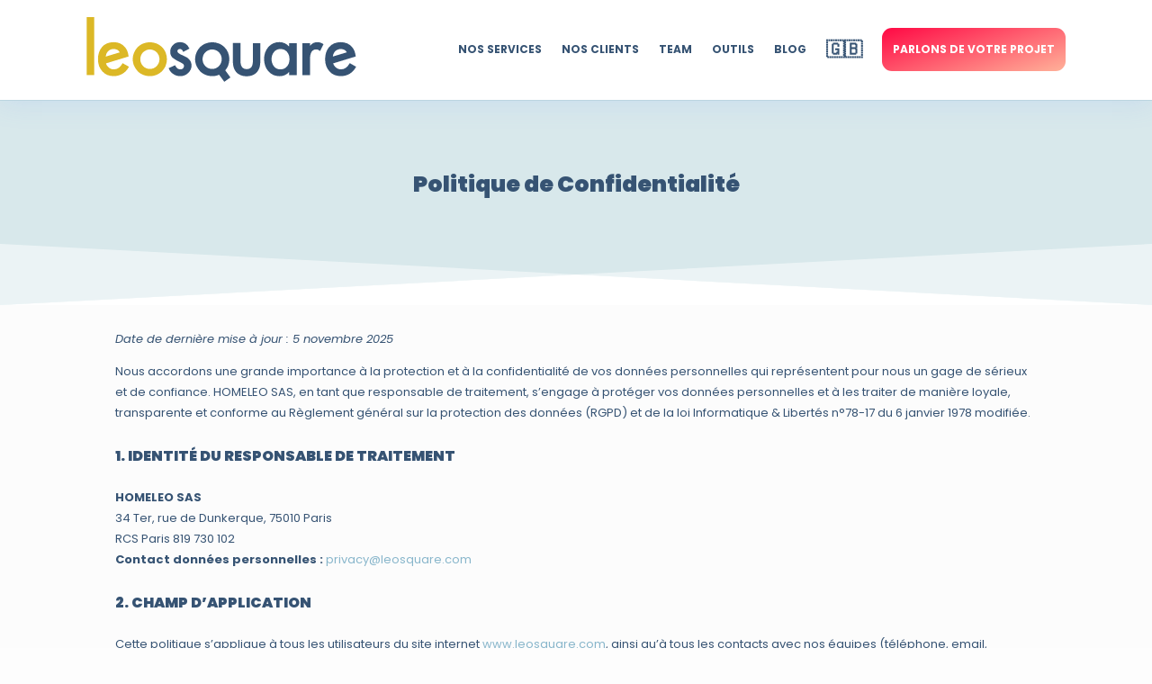

--- FILE ---
content_type: text/css; charset=utf-8
request_url: https://www.leosquare.com/wp-content/cache/min/1/wp-content/themes/Divi-child/style.css?ver=1757426043
body_size: 949
content:
/*!
Theme Name: Divi Child
Template: Divi
Theme URI: http://www.elegantthemes.com/gallery/divi/
Version: 4.14.5
Description: Smart. Flexible. Beautiful. Divi is the most powerful theme in our collection.
Author: Elegant Themes
Author URI: http://www.elegantthemes.com
License: GNU General Public License v2
License URI: http://www.gnu.org/licenses/gpl-2.0.html
*/
 .boutonmenu{padding:10px 30px;background:#E52E52;color:#FFFFFF!important;font-weight:700;font-size:18px}.boutonmenu:hover{background:#FF466B}.et_pb_slide_description{text-shadow:none!important}img[src$=".svg"]{width:100%;height:100%}#top-menu li li a{width:300px}.nav li ul{width:320px}.pa-inline-buttons .et_pb_button_module_wrapper{display:inline-block}.hs-richtext h3{margin-top:20px}.field{margin-top:20px}label span{font-weight:600}.input label span{margin-left:8px;font-weight:400}.hs-field-desc{padding:0 .8em;font-weight:500;font-size:13px;font-style:italic;margin-botton:15px}.input li{list-style-type:none}.hs-input{display:inline-block;width:90%;max-width:500px;height:40;padding:9px 10px;margin:10px 10px 10px 10px;font-family:'Heebo';font-size:14px;font-weight:400;line-height:22px;border:1px solid #cbd6e2;box-sizing:border-box;-webkit-border-radius:10px;-moz-border-radius:10px;-ms-border-radius:10px}input#contact_nb_collab-1c4cf0c9-b885-4d3c-ae2d-4739dad094c4,input#contact_loyer-1c4cf0c9-b885-4d3c-ae2d-4739dad094c4{width:45%}input[type=email],input[type=password],input[type=search],input[type=tel],input[type=text],textarea{font-size:16px;color:#365373;padding:10px 12px;background-color:#fff;border:1px solid #e3e3e3;outline:0;margin-bottom:4px}select#connaissance_client-1c4cf0c9-b885-4d3c-ae2d-4739dad094c4{border-radius:15px;font-size:14px;font-weight:400;color:#365373;margin-top:10px}input[type="submit"]:hover{background-color:#34c6ac}input[type="submit"]{z-index:9;white-space:nowrap;font-size:17px;line-height:15px;font-weight:900;color:rgb(255,255,255);font-family:Roboto;background-color:#9DCFD0;border-color:rgb(0,0,0);border:none;border-radius:10px;outline:none;box-shadow:rgb(153,153,153) 0 0 0 0;box-sizing:border-box;cursor:pointer;visibility:inherit;transition:none;text-align:inherit;margin:0;padding:12px 24px;letter-spacing:0;min-height:0;min-width:0;max-height:none;max-width:none;opacity:1;transform:matrix3d(1,0,0,0,0,1,0,0,0,0,1,0,0,0,0,1);transform-origin:50% 50% 0}.hs_contact_secteurs .input li{width:200px;margin:8px;float:left;width:50%}.hs-error-msgs li{list-style-type:none;padding:5px 8px;color:#fff;background-color:red}.hs-form-booleancheckbox-display unselected{padding:5px 8px}.legal-consent-container{margin-top:0;margin-bottom:30px}.hs_contact_secteurs .input li{margin:0}

--- FILE ---
content_type: image/svg+xml
request_url: https://www.leosquare.com/wp-content/uploads/2022/07/Logo-leosquare.svg
body_size: 1573
content:
<?xml version="1.0" encoding="UTF-8"?> <svg xmlns="http://www.w3.org/2000/svg" id="Calque_1" viewBox="0 0 183.02 44.1"><defs><style>.cls-1{fill:#dcb826;}.cls-2{fill:#365373;}</style></defs><rect class="cls-1" width="5.1" height="39.52"></rect><path class="cls-1" d="M24.12,31.87c-1.48,2.52-3.34,3.76-5.68,3.76-1.65,0-3-.62-4.1-1.93-.59-.62-1.03-1.34-1.24-2.14l15.37-4.72-.07-.48c-.17-1.24-.45-2.31-.79-3.2s-.86-1.76-1.55-2.62c-1.86-2.27-4.44-3.45-7.75-3.45s-6.13,1.14-7.96,3.38c-1.79,2.1-2.69,4.89-2.69,8.3s1,5.99,2.93,8.17c1.86,2.21,4.51,3.31,7.79,3.31,2.07,0,4.03-.52,5.86-1.55,1.76-1.07,3.17-2.52,4.2-4.38l.28-.48-4.34-2.45-.24,.48Zm-11.2-5c.14-.59,.17-.79,.14-.79,.28-1.21,.83-2.21,1.65-3,1.07-.9,2.24-1.31,3.55-1.31,1.45,0,2.58,.41,3.41,1.21l.69,.9c.03,.07,.03,.1,.07,.17l-9.58,2.89,.07-.07Z"></path><path class="cls-1" d="M51.16,20.43c-.52-.48-1.1-.93-1.69-1.34-.62-.41-1.27-.79-2-1.07-3.03-1.21-6.13-1.17-9.1,0-.72,.28-1.38,.65-2,1.07-.62,.41-1.17,.86-1.72,1.38-.48,.52-.93,1.1-1.34,1.69-.41,.62-.79,1.27-1.07,1.96-.62,1.45-.96,3-.96,4.58s.31,3.2,.96,4.58c.59,1.31,1.41,2.55,2.41,3.62,.96,1.03,2.21,1.86,3.69,2.45,1.38,.59,2.93,.9,4.58,.9s3.2-.31,4.51-.9c1.41-.55,2.65-1.38,3.69-2.45,1-1,1.86-2.24,2.48-3.65,.59-1.52,.9-3.03,.9-4.58s-.31-3.07-.9-4.58c-.59-1.38-1.45-2.62-2.45-3.65Zm-2.21,10.82c-.31,.72-.79,1.45-1.38,2.14-.59,.59-1.31,1.07-2.07,1.45-1.76,.72-3.69,.65-5.1,0-.9-.38-1.58-.83-2.07-1.41-.62-.65-1.1-1.38-1.41-2.14-.34-.83-.52-1.69-.52-2.55s.17-1.76,.52-2.62c.31-.79,.76-1.52,1.38-2.1,.59-.59,1.27-1.03,2.1-1.41,.76-.38,1.62-.55,2.52-.55s1.72,.17,2.58,.55c.38,.14,.76,.34,1.07,.59,.34,.24,.69,.52,.96,.76,.52,.59,1,1.31,1.41,2.14,.34,.93,.52,1.83,.52,2.62-.03,.79-.21,1.65-.52,2.55Z"></path><path class="cls-2" d="M97.64,41.14l-3.51-4.86c.76-.86,1.38-1.86,1.89-3,.59-1.52,.9-3.03,.9-4.58s-.31-3.07-.9-4.58c-.62-1.41-1.45-2.65-2.48-3.69-.52-.48-1.1-.93-1.69-1.34-.62-.41-1.27-.79-2-1.07-3.03-1.21-6.13-1.17-9.1,0-.72,.28-1.38,.65-2,1.07-.62,.41-1.17,.86-1.72,1.38-.48,.52-.93,1.1-1.34,1.69-.41,.62-.79,1.27-1.07,1.96-.62,1.45-.96,3-.96,4.58s.31,3.2,.96,4.58c.59,1.31,1.41,2.55,2.41,3.62,.96,1.03,2.21,1.86,3.69,2.45,1.38,.59,2.93,.9,4.58,.9s3.2-.31,4.51-.9c.07-.03,.14-.07,.17-.07l3.51,4.82,4.13-2.96Zm-14.95-6.31c-.9-.38-1.58-.83-2.07-1.41-.62-.65-1.1-1.38-1.41-2.14-.34-.83-.52-1.69-.52-2.55s.17-1.76,.52-2.62c.31-.79,.76-1.52,1.38-2.1,.59-.59,1.27-1.03,2.1-1.41,.76-.38,1.62-.55,2.52-.55s1.72,.17,2.58,.55c.38,.14,.76,.34,1.07,.59,.34,.24,.69,.52,.96,.76,.52,.59,1,1.31,1.41,2.14,.34,.93,.52,1.83,.52,2.62s-.17,1.62-.52,2.55c-.31,.72-.79,1.45-1.38,2.14-.59,.59-1.31,1.07-2.07,1.45-1.72,.69-3.65,.62-5.1,0Z"></path><path class="cls-2" d="M68.46,27.77c-.1-.1-.38-.24-1.45-.79-.76-.38-1.86-.93-3.27-1.58-.96-.52-2.14-1.27-2.14-2.17,0-.41,.14-.76,.45-1.03,.38-.31,.76-.48,1.14-.48,.96,0,1.65,.48,2.17,1.48l.24,.52,4.2-2.24-.24-.48c-1.31-2.62-3.38-3.93-6.17-3.93-1.86,0-3.45,.65-4.72,1.93-1.27,1.27-1.93,2.86-1.93,4.69,0,1.45,.41,2.65,1.27,3.62,.28,.28,.69,.62,1.21,1,.52,.38,1.1,.76,1.79,1.14l3.86,2.03c.83,.55,1.24,1.14,1.24,1.79,0,.69-.24,1.24-.72,1.72-.41,.45-1.03,.65-1.83,.65-1.34,0-2.41-.76-3.27-2.38l-.24-.45-4.38,2,.21,.48c.59,1.48,1.62,2.69,3.14,3.65,1.34,.9,2.89,1.31,4.58,1.31,2.03,0,3.86-.72,5.37-2.17,1.48-1.41,2.27-3.17,2.27-5.27-.07-2.03-1-3.72-2.79-5.03Z"></path><path class="cls-2" d="M112.87,29.77c0,.38-.03,.76-.03,1.17-.03,.38-.07,.76-.14,1.1-.14,.65-.34,1.27-.65,1.79-.31,.48-.72,.9-1.27,1.17-.45,.28-1.14,.41-2.1,.41s-1.62-.14-2.1-.45c-.52-.28-.93-.69-1.24-1.17-.34-.55-.55-1.14-.69-1.83-.07-.34-.1-.72-.14-1.1-.03-.38-.03-.76-.03-1.17v-12.06h-5.13v12.58c0,1.58,.17,2.96,.52,4.03,.17,.62,.41,1.17,.69,1.72,.28,.52,.62,1.03,.96,1.52,.79,.9,1.79,1.58,2.96,2.07s2.55,.76,4.13,.76,3.03-.24,4.17-.76c1.17-.48,2.17-1.21,2.93-2.07,.79-.9,1.38-2,1.72-3.2,.34-1.14,.52-2.52,.52-4.03v-12.51h-5.1v12.02h.03Z"></path><path class="cls-2" d="M137.54,20.09c-1.79-2-4-3.03-6.65-3.03-3.07,0-5.62,1.14-7.55,3.41-1.89,2.27-2.83,4.96-2.83,8.03,0,3.31,.93,6.06,2.72,8.2,1.93,2.38,4.58,3.58,7.82,3.58,2.58,0,4.75-.96,6.51-2.89v2.17h5.1V17.74h-5.1v2.34h-.03Zm-1.38,13.47c-1.17,1.38-2.69,2.07-4.58,2.07s-3.31-.69-4.41-2.1c-1.07-1.34-1.58-3-1.58-4.89s.55-3.51,1.69-4.89c1.1-1.34,2.52-2,4.34-2,1.93,0,3.38,.65,4.48,1.96s1.69,2.96,1.69,4.93c-.03,2.03-.59,3.69-1.62,4.93Z"></path><path class="cls-2" d="M160.49,18.23c-1.17-.76-2.38-1.14-3.58-1.14-2.24,0-4,.86-5.2,2.55v-1.89h-5.1v21.77h5.1v-10.75c0-4.55,1.38-6.75,4.27-6.75,.79,0,1.48,.24,2.03,.72l.55,.45,2.34-4.69-.41-.28Z"></path><path class="cls-2" d="M178.71,31.39l-.28,.48c-1.48,2.52-3.34,3.76-5.68,3.76-1.65,0-3-.62-4.1-1.93-.59-.62-1.03-1.34-1.24-2.14l15.37-4.72-.07-.48c-.17-1.24-.45-2.34-.79-3.2-.34-.9-.86-1.76-1.55-2.62-1.86-2.27-4.44-3.45-7.75-3.45s-6.13,1.14-7.96,3.38c-1.79,2.1-2.69,4.89-2.69,8.3s1,5.99,2.93,8.17c1.86,2.21,4.51,3.31,7.79,3.31,2.07,0,4.03-.52,5.86-1.55,1.76-1.07,3.17-2.52,4.2-4.38l.28-.48-4.31-2.45Zm-11.51-4.51c.14-.62,.17-.79,.14-.79h0c.28-1.24,.83-2.21,1.65-3,1.07-.9,2.24-1.31,3.55-1.31,1.45,0,2.58,.41,3.41,1.17l.69,.9c.03,.07,.03,.1,.07,.17l-9.58,2.89,.07-.03Z"></path></svg> 